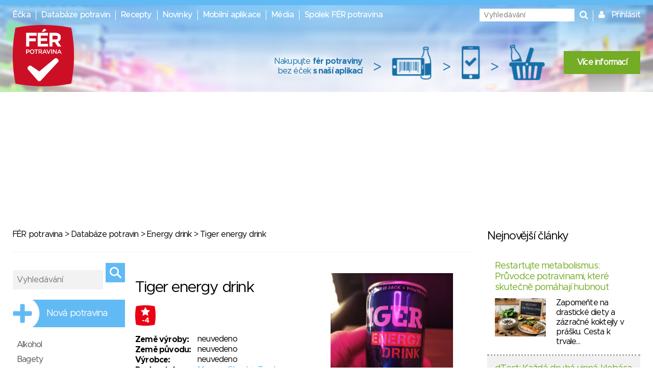

--- FILE ---
content_type: application/javascript
request_url: https://www.ferpotravina.cz/js/bootstrap-modal.min.js?v=1756323285
body_size: 6201
content:
/*!
 * Bootstrap v3.3.1 (http://getbootstrap.com)
 * Copyright 2011-2015 Twitter, Inc.
 * Licensed under MIT (https://github.com/twbs/bootstrap/blob/master/LICENSE)
 */

/*!
 * Generated using the Bootstrap Customizer (http://getbootstrap.com/customize/?id=332b698854a81f82e500)
 * Config saved to config.json and https://gist.github.com/332b698854a81f82e500
 */
if("undefined"==typeof jQuery)throw new Error("Bootstrap's JavaScript requires jQuery");+function(t){var e=t.fn.jquery.split(" ")[0].split(".");if(e[0]<2&&e[1]<9||1==e[0]&&9==e[1]&&e[2]<1)throw new Error("Bootstrap's JavaScript requires jQuery version 1.9.1 or higher")}(jQuery),+function(t){"use strict";function e(e,s){return this.each(function(){var i=t(this),n=i.data("bs.modal"),r=t.extend({},o.DEFAULTS,i.data(),"object"==typeof e&&e);n||i.data("bs.modal",n=new o(this,r)),"string"==typeof e?n[e](s):r.show&&n.show(s)})}var o=function(e,o){this.options=o,this.$body=t(document.body),this.$element=t(e),this.$backdrop=this.isShown=null,this.scrollbarWidth=0,this.options.remote&&this.$element.find(".modal-content").load(this.options.remote,t.proxy(function(){this.$element.trigger("loaded.bs.modal")},this))};o.VERSION="3.3.1",o.TRANSITION_DURATION=300,o.BACKDROP_TRANSITION_DURATION=150,o.DEFAULTS={backdrop:!0,keyboard:!0,show:!0},o.prototype.toggle=function(t){return this.isShown?this.hide():this.show(t)},o.prototype.show=function(e){var s=this,i=t.Event("show.bs.modal",{relatedTarget:e});this.$element.trigger(i),this.isShown||i.isDefaultPrevented()||(this.isShown=!0,this.checkScrollbar(),this.setScrollbar(),this.$body.addClass("modal-open"),this.escape(),this.resize(),this.$element.on("click.dismiss.bs.modal",'[data-dismiss="modal"]',t.proxy(this.hide,this)),this.backdrop(function(){var i=t.support.transition&&s.$element.hasClass("fade");s.$element.parent().length||s.$element.appendTo(s.$body),s.$element.show().scrollTop(0),s.options.backdrop&&s.adjustBackdrop(),s.adjustDialog(),i&&s.$element[0].offsetWidth,s.$element.addClass("in").attr("aria-hidden",!1),s.enforceFocus();var n=t.Event("shown.bs.modal",{relatedTarget:e});i?s.$element.find(".modal-dialog").one("bsTransitionEnd",function(){s.$element.trigger("focus").trigger(n)}).emulateTransitionEnd(o.TRANSITION_DURATION):s.$element.trigger("focus").trigger(n)}))},o.prototype.hide=function(e){e&&e.preventDefault(),e=t.Event("hide.bs.modal"),this.$element.trigger(e),this.isShown&&!e.isDefaultPrevented()&&(this.isShown=!1,this.escape(),this.resize(),t(document).off("focusin.bs.modal"),this.$element.removeClass("in").attr("aria-hidden",!0).off("click.dismiss.bs.modal"),t.support.transition&&this.$element.hasClass("fade")?this.$element.one("bsTransitionEnd",t.proxy(this.hideModal,this)).emulateTransitionEnd(o.TRANSITION_DURATION):this.hideModal())},o.prototype.enforceFocus=function(){t(document).off("focusin.bs.modal").on("focusin.bs.modal",t.proxy(function(t){this.$element[0]===t.target||this.$element.has(t.target).length||this.$element.trigger("focus")},this))},o.prototype.escape=function(){this.isShown&&this.options.keyboard?this.$element.on("keydown.dismiss.bs.modal",t.proxy(function(t){27==t.which&&this.hide()},this)):this.isShown||this.$element.off("keydown.dismiss.bs.modal")},o.prototype.resize=function(){this.isShown?t(window).on("resize.bs.modal",t.proxy(this.handleUpdate,this)):t(window).off("resize.bs.modal")},o.prototype.hideModal=function(){var t=this;this.$element.hide(),this.backdrop(function(){t.$body.removeClass("modal-open"),t.resetAdjustments(),t.resetScrollbar(),t.$element.trigger("hidden.bs.modal")})},o.prototype.removeBackdrop=function(){this.$backdrop&&this.$backdrop.remove(),this.$backdrop=null},o.prototype.backdrop=function(e){var s=this,i=this.$element.hasClass("fade")?"fade":"";if(this.isShown&&this.options.backdrop){var n=t.support.transition&&i;if(this.$backdrop=t('<div class="modal-backdrop '+i+'" />').prependTo(this.$element).on("click.dismiss.bs.modal",t.proxy(function(t){t.target===t.currentTarget&&("static"==this.options.backdrop?this.$element[0].focus.call(this.$element[0]):this.hide.call(this))},this)),n&&this.$backdrop[0].offsetWidth,this.$backdrop.addClass("in"),!e)return;n?this.$backdrop.one("bsTransitionEnd",e).emulateTransitionEnd(o.BACKDROP_TRANSITION_DURATION):e()}else if(!this.isShown&&this.$backdrop){this.$backdrop.removeClass("in");var r=function(){s.removeBackdrop(),e&&e()};t.support.transition&&this.$element.hasClass("fade")?this.$backdrop.one("bsTransitionEnd",r).emulateTransitionEnd(o.BACKDROP_TRANSITION_DURATION):r()}else e&&e()},o.prototype.handleUpdate=function(){this.options.backdrop&&this.adjustBackdrop(),this.adjustDialog()},o.prototype.adjustBackdrop=function(){this.$backdrop.css("height",0).css("height",this.$element[0].scrollHeight)},o.prototype.adjustDialog=function(){var t=this.$element[0].scrollHeight>document.documentElement.clientHeight;this.$element.css({paddingLeft:!this.bodyIsOverflowing&&t?this.scrollbarWidth:"",paddingRight:this.bodyIsOverflowing&&!t?this.scrollbarWidth:""})},o.prototype.resetAdjustments=function(){this.$element.css({paddingLeft:"",paddingRight:""})},o.prototype.checkScrollbar=function(){this.bodyIsOverflowing=document.body.scrollHeight>document.documentElement.clientHeight,this.scrollbarWidth=this.measureScrollbar()},o.prototype.setScrollbar=function(){var t=parseInt(this.$body.css("padding-right")||0,10);this.bodyIsOverflowing&&this.$body.css("padding-right",t+this.scrollbarWidth)},o.prototype.resetScrollbar=function(){this.$body.css("padding-right","")},o.prototype.measureScrollbar=function(){var t=document.createElement("div");t.className="modal-scrollbar-measure",this.$body.append(t);var e=t.offsetWidth-t.clientWidth;return this.$body[0].removeChild(t),e};var s=t.fn.modal;t.fn.modal=e,t.fn.modal.Constructor=o,t.fn.modal.noConflict=function(){return t.fn.modal=s,this},t(document).on("click.bs.modal.data-api",'[data-toggle="modal"]',function(o){var s=t(this),i=s.attr("href"),n=t(s.attr("data-target")||i&&i.replace(/.*(?=#[^\s]+$)/,"")),r=n.data("bs.modal")?"toggle":t.extend({remote:!/#/.test(i)&&i},n.data(),s.data());s.is("a")&&o.preventDefault(),n.one("show.bs.modal",function(t){t.isDefaultPrevented()||n.one("hidden.bs.modal",function(){s.is(":visible")&&s.trigger("focus")})}),e.call(n,r,this)})}(jQuery);